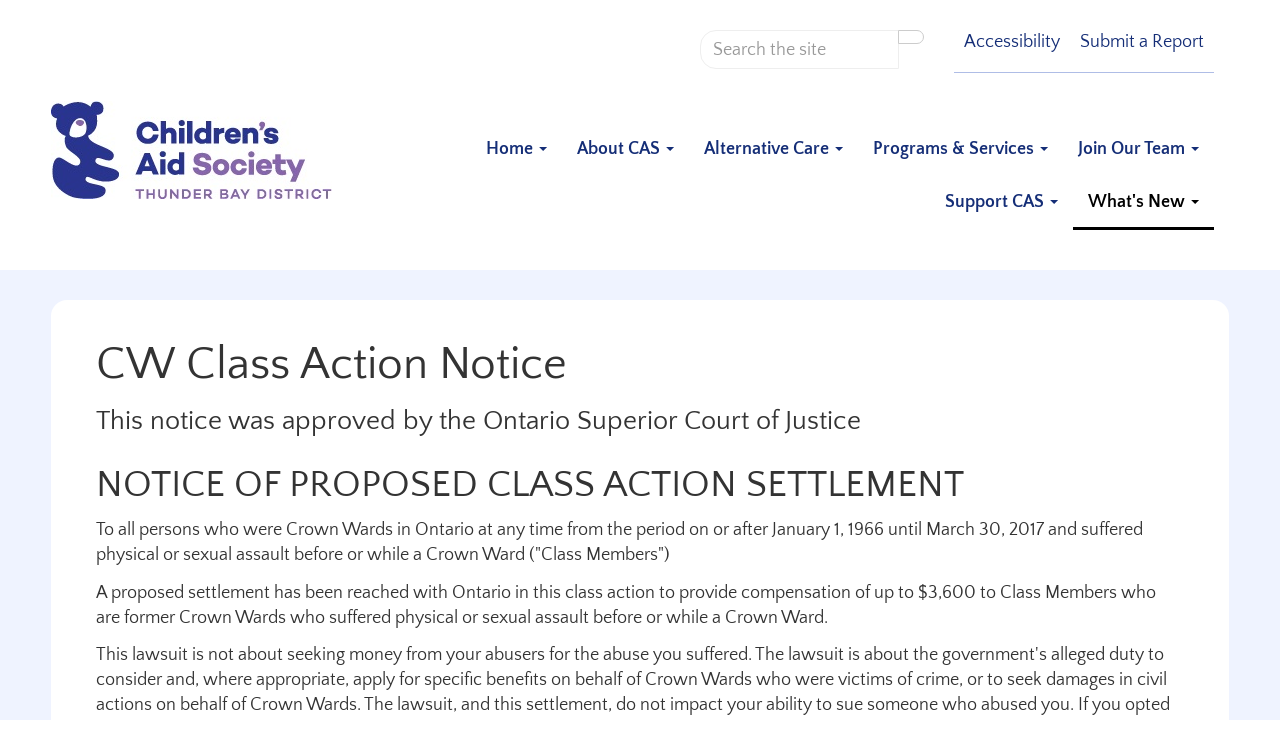

--- FILE ---
content_type: text/html; Charset=utf-8
request_url: https://www.thunderbaycas.ca/article/cw-class-action-notice-2377.asp
body_size: 5117
content:
<!DOCTYPE html>



<html lang="en">
	<head>
		
			<title>Crown Ward Class Action Public Notice - The Children's Aid Society of the District of Thunder Bay</title>
		
		<meta name="description" content="" />
		<meta name="keywords" content="" />
		<meta http-equiv="Content-Type" content="text/html; charset=UTF-8" />
		<meta http-equiv="X-UA-Compatible" content="IE=edge" />
		<meta name="viewport" content="width=device-width, initial-scale=1">
		
		<link rel="stylesheet" type="text/css" href="/fend/css/stylesheets.asp?cache=bc431368-d3f9-40d6-beaa-7b11f97ed473&article_id=2377&amp;fontSize=" />
		<script src="/modules/jslib/modernizr.min.js"></script>
		<link rel="canonical" href="http://www.thunderbaycas.ca/article/cw-class-action-notice-2377.asp" />
		<!--[if lte IE 8]>
			<script src="/modules/jslib/html5shiv.js"></script>
			<script src="/modules/jslib/respond.min.js"></script>
		<![endif]-->
	</head>
	<body class="articleid2377 articleparent8 articleroot8 interior desktop fend">
		
			

		<header id="header" role="banner">
			<div class="container-full">
				<nav class="navbar navbar-default" role="navigation">
					<div class="navbar-header">
						<a id="logo" href="/" title="The Children's Aid Society of the District of Thunder Bay"><img src="/fend/images/logo.jpg" alt="The Children's Aid Society of the District of Thunder Bay Logo" class="navbar-brand"></a>
						<a href="#content" class="sr-only" title="skip to content">skip to content</a>
						<button type="button" class="navbar-toggle" data-toggle="collapse" data-target=".navbar-collapse">
							<span class="sr-only">Toggle navigation</span>
							<span class="icon-bar"></span>
							<span class="icon-bar"></span>
							<span class="icon-bar"></span>
						</button>
					</div>
					<div class="navbar-collapse collapse">
						<div id="navbar-navs">
							<div id="search-and-links">

								<div id="google_translate_element"></div>

								<script type="text/javascript">// <![CDATA[
								function googleTranslateElementInit() {
								new google.translate.TranslateElement({pageLanguage: 'en', layout: google.translate.TranslateElement.InlineLayout.SIMPLE}, 'google_translate_element');
								}
								// ]]></script>

								<script src="//translate.google.com/translate_a/element.js?cb=googleTranslateElementInit" type="text/javascript"></script> 

								

								<div id="search" style="padding-left: 25px;">
									<form class="input-group" name="search_form" id="search_form" method="post" action="/article/search-results-10.asp" onsubmit="return checkSearchForm(this)" role="search">
										<label for="search_string" class="sr-only">Search the website:</label>
										<input type="hidden" name="search_section" value="1" />
										<input class="form-control" name="search_string" id="search_string" type="text" placeholder="Search the site" maxlength="100" />
										<span class="input-group-btn"><button type="submit" name="search_submit" id="search_submit" class="btn btn-default"><i class="fa fa-search"><span class="sr-only">Go!</span></i></button></span>
									</form>
								</div>
								<div id="toplinks">
									<!--<a href="/fr">En francais</a>--><a href="/accessibility">Accessibility</a><a href="/submit-a-report">Submit a Report</a>
								</div>
							</div>
							<ul id="navbar" class="nav navbar-nav"><li class="inactive has-submenu articleid1"><a href="/" class="level1">Home <span class="caret"></span></a><ul class="dropdown-menu level2"><li class="inactive articleid2357"><a href="/notices" class="level2">Notices</a></li></ul></li><li class="inactive has-submenu articleid3"><a href="/about" class="level1">About CAS <span class="caret"></span></a><ul class="dropdown-menu level2"><li class="inactive articleid148"><a href="/history" class="level2">History</a></li><li class="inactive articleid2409"><a href="/mission-vision-value" class="level2">Mission, Vision, Value</a></li><li class="inactive articleid113"><a href="/board-of-directors" class="level2">Board of Directors</a></li><li class="inactive articleid114"><a href="/senior-leadership" class="level2">Senior Leadership Team</a></li><li class="inactive articleid2408"><a href="/2024-2029-strategic-plan" class="level2">2024-2029 Strategic Plan</a></li><li class="inactive articleid224"><a href="/accessibility" class="level2">Accessibility</a></li><li class="inactive articleid257"><a href="/accountability" class="level2">Accountability</a></li><li class="inactive articleid170"><a href="/annual-reports" class="level2">Annual Reports</a></li><li class="inactive articleid2345"><a href="/aop-statement" class="level2">AOP Statement</a></li><li class="inactive articleid221"><a href="/broader-public-sector" class="level2">Broader Public Sector (BPS)</a></li><li class="inactive articleid2392"><a href="/upload/documents/collective-agreement/2022-2026-collective-agreement-pdf-final.pdf" class="level2">Collective Agreement</a></li><li class="inactive articleid2344"><a href="/know-your-rights" class="level2">Know Your Rights</a></li><li class="inactive articleid2404"><a href="/notice-of-information-practice" class="level2">Notice of Information Practice</a></li><li class="inactive articleid258"><a href="/performance-indicators" class="level2">Performance Indicators</a></li><li class="inactive articleid248"><a href="/speakers-bureau" class="level2">Speakers Bureau</a></li><li class="inactive articleid2334"><a href="/submit-a-report" class="level2">Submit a Report</a></li><li class="inactive articleid169"><a href="/contact" class="level2">Contact Us</a></li></ul></li><li class="inactive has-submenu articleid2331"><a href="/alternative-care" class="level1">Alternative Care <span class="caret"></span></a><ul class="dropdown-menu level2"><li class="inactive articleid166"><a href="/kinship-services-program" class="level2">Kinship Services Program</a></li><li class="inactive articleid2417"><a href="/live-in-caregiver" class="level2">Live-In Caregiver</a></li><li class="inactive articleid2414"><a href="/Caregivers-for-Teens" class="level2">Caregivers for Teens</a></li><li class="inactive articleid2382"><a href="/adoptions" class="level2">Adoption</a></li></ul></li><li class="inactive has-submenu articleid116"><a href="/family-services" class="level1">Programs &amp; Services <span class="caret"></span></a><ul class="dropdown-menu level2"><li class="inactive articleid122"><a href="/family-services" class="level2">Family Services</a></li><li class="inactive articleid123"><a href="/article/childrens-services-123.asp" class="level2">Children's Services</a></li><li class="inactive articleid126"><a href="/support-services" class="level2">Support Services</a></li><li class="inactive articleid2342"><a href="/spring-program" class="level2">SPRING Program</a></li><li class="inactive articleid2405"><a href="/cds" class="level2">Developmental Services (CDS)</a></li><li class="inactive articleid2343"><a href="/permanency-connections-and-adoption-services" class="level2">Permanency Planning</a></li></ul></li><li class="inactive has-submenu articleid7"><a href="/careers" class="level1">Join Our Team <span class="caret"></span></a><ul class="dropdown-menu level2"><li class="inactive articleid2406"><a href="/current-career-opportunities" class="level2">Current Career Opportunities</a></li><li class="inactive articleid249"><a href="/student-placement" class="level2">Student Placements</a></li><li class="inactive articleid2430"><a href="/article/volunteer-resources-2430.asp" class="level2">Volunteer Resources</a></li></ul></li><li class="inactive has-submenu articleid5"><a href="/support" class="level1">Support CAS <span class="caret"></span></a><ul class="dropdown-menu level2"><li class="inactive articleid2341"><a href="/donate" class="level2">Donate</a></li></ul></li><li class="active has-submenu articleid8"><a href="/news" class="level1">What's New <span class="caret"></span></a><ul class="dropdown-menu level2"><li class="inactive articleid2317"><a href="/executive-director-annoucement" class="level2">ED Announcement</a></li><li class="inactive articleid2299"><a href="/board-member-recruitment" class="level2">Board Member Recruitment </a></li><li class="inactive articleid2364"><a href="/group-messaging-notice" class="level2">Group Messaging Notice</a></li><li class="inactive articleid2380"><a href="/support-services-map" class="level2">Support Services Map</a></li><li class="inactive articleid2379"><a href="/cpri-class-action-update" class="level2">CPRI Class Action Update</a></li><li class="active articleid2377"><a href="/article/cw-class-action-notice-2377.asp" class="level2">Crown Ward Class Action Notice</a></li><li class="inactive articleid2375"><a href="/youth-memo-aging-out-of-care" class="level2">Youth Memo: Aging Out of Care</a></li><li class="inactive articleid2362"><a href="/article/diversity-thunder-bay-calendar-2362.asp" class="level2">Diversity Thunder Bay Calendar</a></li><li class="inactive articleid2363"><a href="/Changes to CYFSA" class="level2">Changes to CYFSA</a></li><li class="inactive articleid2358"><a href="/cas-vab-video" class="level2">CAS VAB Video</a></li><li class="inactive articleid111"><a href="/article/60s-scoop-information-111.asp" class="level2">60's Scoop information</a></li></ul></li></ul>
						</div>
					</div>
				</nav>
			</div>
		</header>
			<div id="wrapper" class="clearfix">
				<div class="container-full">
					<main id="content" role="main">
						<header id="page-title"><h1>CW Class Action Notice</h1></header>
						<p class="lead">This notice was approved by the Ontario Superior Court of Justice</p>
<h2>NOTICE OF PROPOSED CLASS ACTION SETTLEMENT</h2>
<p>To all persons who were Crown Wards in Ontario at any time from the period on or after January 1, 1966 until March 30, 2017 and suffered physical or sexual assault before or while a Crown Ward ("Class Members")</p>
<p>A proposed settlement has been reached with Ontario in this class action to provide compensation of up to $3,600 to Class Members who are former Crown Wards who suffered physical or sexual assault before or while a Crown Ward.</p>
<p>This lawsuit is not about seeking money from your abusers for the abuse you suffered. The lawsuit is about the government's alleged duty to consider and, where appropriate, apply for specific benefits on behalf of Crown Wards who were victims of crime, or to seek damages in civil actions on behalf of Crown Wards. The lawsuit, and this settlement, do not impact your ability to sue someone who abused you. If you opted out of the class action, the settlement will not impact you.</p>
<p>There will be a court hearing on May 12, 2021 to decide whether the proposed settlement of the lawsuit should be approved. The hearing will take place virtually. There is no money available now. If the court approves the settlement and you are part of the lawsuit, you can then make a claim.</p>
<p>To obtain further information, please visit <a href="https://OntarioCrownWardClassAction.ca">https://OntarioCrownWardClassAction.ca</a> or contact Epiq Global at 1-877-739-8936, or by email at <a href="mailto:info@ontariocrownwardclassaction.ca">info@ontariocrownwardclassaction.ca</a>. The lawyers acting for the class are Koskie Minsky LLP. You may also contact&nbsp;Koskie Minsky LLP at 1.866.778.7985, or by email at <a href="mailto:OCWclassaction@kmlaw.ca">OCWclassaction@kmlaw.ca</a>.</p>
<p>&nbsp;</p>
<p><a class="btn btn-primary" href="/upload/documents/crown-ward-proposed-class-action-settlem.pdf" rel="noopener" target="_blank">PDF&nbsp;Version on Notice</a></p>

					</main>
				</div>
			</div>
			<footer id="footer" class="clearfix" role="contentinfo">
			
            <div class="container-full">

                <div class="col-sm-6 col-md-4">
                    <ul id="footer-link-menu">
                        <li><a href="/sitemap"><em class="fa fa-arrow-right"><span class="sr-only">Icon</span></em> Sitemap</a></li>
                        <li><a href="/accessibility"><em class="fa fa-arrow-right"><span class="sr-only">Icon</span></em> Accessibility</a></li>
                        <li><a href="https://www.thunderbaycas.ca/docShare2/Account/Login?ReturnUrl=%2fdocshare2" target="_blank"><em class="fa fa-arrow-right"><span class="sr-only">Icon</span></em> Board Member Login</a></li>
                        <li><a href="https://app.betterimpact.com/Login/Login" target="_blank"><em class="fa fa-arrow-right"><span class="sr-only">Icon</span></em> Volunteer Login</a></li>
                        <li><a href="/casual-employees"><em class="fa fa-arrow-right"><span class="sr-only">Icon</span></em> Casual Employee Login</a></li>
                    </ul>
                </div>
                <div class="col-sm-6 col-md-4">
                    <div id="copyright"><p>&copy; 2026 The Children's Aid Society of the District of Thunder Bay, All rights reserved.</p>

                        <p class="small">This website contains .PDF files. If you can not view .PDFs, <a href="https://get.adobe.com/reader/" target="_blank">Download Adobe Acrobat Reader for free</a>.</p>

                        <p class="small">We are committed to equity, freedom from adverse discrimination and harassment, and the removal of all barriers to equal opportunity. Critical consciousness and awareness of our power and privilege are essential to becoming allies. </p>
                    </div>
                </div>

                
                <div class="col-md-2">
                    <a href="https://www.thunderbaycaf.ca/" target="_blank"><img src="/fend/images/foundation-logo.png" alt="Children's Aid Foundation Thunder Bay" class="img-responsive center-block" /></a>
                </div>

                <div class="col-md-2">
                    <a href="http://www.sencia.ca" rel="nofollow external" id="sencialogo"><img src="//www.sencia.ca/logos/sencia_tbaycas.gif" alt="Sencia, Corporate Web Solutions, Content Management Systems, Web Application Development" title="Sencia, Corporate Web Solutions, Content Management Systems, Web Application Development" class="img-responsive center-block" /></a>
                </div>
				
            </div>
		</footer>

		
		<script type="text/javascript" src="/fend/js/functions_js.asp?article_id=2377&cache=bc431368-d3f9-40d6-beaa-7b11f97ed473"></script>

	</body>
</html>

